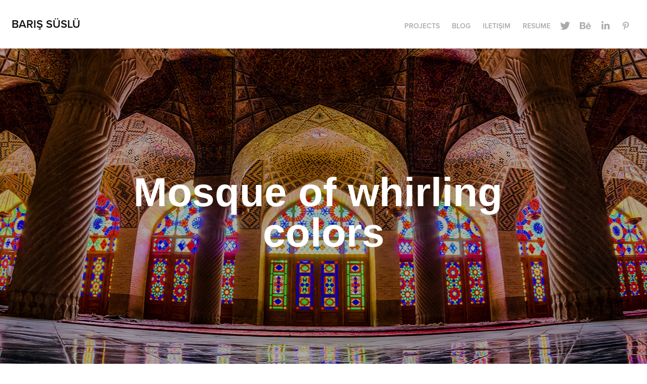

--- FILE ---
content_type: text/html; charset=utf-8
request_url: https://barissuslu.com/nasir-el-mulk-camii
body_size: 9327
content:
<!DOCTYPE HTML>
<html lang="en-US">
<head>
  <meta charset="UTF-8" />
  <meta name="viewport" content="width=device-width, initial-scale=1" />
      <meta name="keywords"  content="grafik tasarım,dijital medya,adwords,seo,webtasarım,sabbath,visuals,multidisciplinary,creative,digital,studio,design,web,webdesign,branding,brand,development,editorial,packaging,photography,art,direction,social,media,responsive,ui,ux,site,architecture,industrial,render,cgi,illustration,typography,installations,logo,business,cards,folders,envelopes,foils,print,finishes,portfolio,stationary,festival,music,video,campaign,advertisement,tasarımı,dijital,pazarlama,dijital ajans,baris,suslu,barış süslü,grafik tasarım uzmanı,barış süslü sanat yönetmen,sanat yönetmeni,yönetmen,videographer" />
      <meta name="description"  content="grafik tasarım, web tasarımı, dijital medya, adwords, seo, dijital pazarlama, dijital ajans, ui, ux, baris suslu, barış süslü, grafik tasarım uzmanı barış süslü, ui&amp;ux, interaction design, interaktif tasarım, dijital tasarım," />
      <meta name="twitter:card"  content="summary_large_image" />
      <meta name="twitter:site"  content="@AdobePortfolio" />
      <meta  property="og:title" content="Barış Süslü - Nasır El Mülk Camii" />
      <meta  property="og:description" content="grafik tasarım, web tasarımı, dijital medya, adwords, seo, dijital pazarlama, dijital ajans, ui, ux, baris suslu, barış süslü, grafik tasarım uzmanı barış süslü, ui&amp;ux, interaction design, interaktif tasarım, dijital tasarım," />
      <meta  property="og:image" content="https://cdn.myportfolio.com/4893e6f61cb977edb844e25f36716879/9e2fbaee-65a5-4835-bca4-16a381220e48_car_16x9.jpg?h=4aa7836cbf5360f2f09a765464483e02" />
      <meta name="p:domain_verify" content="bccc80efc11f591e59f68873de6552e9">
      <meta name="p:domain_verify" content="bccc80efc11f591e59f68873de6552e9">
        <link rel="icon" href="https://cdn.myportfolio.com/4893e6f61cb977edb844e25f36716879/a95a8549-cbde-439b-b899-66fbb0d7e804_carw_1x1x32.png?h=40f1e68842f1341fe78be6d92a400288" />
        <link rel="apple-touch-icon" href="https://cdn.myportfolio.com/4893e6f61cb977edb844e25f36716879/76fd9157-d21a-4c63-b637-d34c97a029b1_carw_1x1x180.png?h=68b37efd10e76f7366e0d4ddb220fafe" />
      <link rel="stylesheet" href="/dist/css/main.css" type="text/css" />
      <link rel="stylesheet" href="https://cdn.myportfolio.com/4893e6f61cb977edb844e25f36716879/323e115a5cffb1e21ceba95a0a1f4cfe1680557197.css?h=1204a1141e5820c75a4030d427136456" type="text/css" />
    <link rel="canonical" href="https://barissuslu.com/nasir-el-mulk-camii" />
      <title>Barış Süslü - Nasır El Mülk Camii</title>
    <script type="text/javascript" src="//use.typekit.net/ik/[base64].js?cb=35f77bfb8b50944859ea3d3804e7194e7a3173fb" async onload="
    try {
      window.Typekit.load();
    } catch (e) {
      console.warn('Typekit not loaded.');
    }
    "></script>
</head>
  <body class="transition-enabled">  <div class='page-background-video page-background-video-with-panel'>
  </div>
  <div class="js-responsive-nav">
    <div class="responsive-nav has-social">
      <div class="close-responsive-click-area js-close-responsive-nav">
        <div class="close-responsive-button"></div>
      </div>
          <div class="nav-container">
            <nav data-hover-hint="nav">
                <div class="gallery-title"><a href="/projects" >Projects</a></div>
                <div class="gallery-title"><a href="/blog-1" >Blog</a></div>
      <div class="page-title">
        <a href="/contact" >iletişim</a>
      </div>
      <div class="link-title">
        <a href="https://www.behance.net/barissuslu/resume" target="_blank">Resume</a>
      </div>
                <div class="social pf-nav-social" data-hover-hint="navSocialIcons">
                  <ul>
                          <li>
                            <a href="https://twitter.com/the_taskkiller" target="_blank">
                              <svg xmlns="http://www.w3.org/2000/svg" xmlns:xlink="http://www.w3.org/1999/xlink" version="1.1" viewBox="0 0 30 24" xml:space="preserve" class="icon"><path d="M24.71 5.89C24 6.2 23.2 6.4 22.4 6.53c0.82-0.5 1.45-1.29 1.75-2.23c-0.77 0.46-1.62 0.8-2.53 1 C20.92 4.5 19.9 4 18.7 4c-2.2 0-3.99 1.81-3.99 4.04c0 0.3 0 0.6 0.1 0.92C11.54 8.8 8.6 7.2 6.6 4.7 C6.3 5.3 6.1 6 6.1 6.77c0 1.4 0.7 2.6 1.8 3.36c-0.65-0.02-1.27-0.2-1.81-0.51c0 0 0 0 0 0.1 c0 2 1.4 3.6 3.2 3.96c-0.34 0.09-0.69 0.14-1.05 0.14c-0.26 0-0.51-0.03-0.75-0.07c0.51 1.6 2 2.8 3.7 2.8 c-1.36 1.08-3.08 1.73-4.95 1.73c-0.32 0-0.64-0.02-0.95-0.06C7.05 19.3 9.1 20 11.4 20c7.33 0 11.34-6.15 11.34-11.49 c0-0.18 0-0.35-0.01-0.52C23.5 7.4 24.2 6.7 24.7 5.89z"/></svg>
                            </a>
                          </li>
                          <li>
                            <a href="https://www.behance.net/barissuslu" target="_blank">
                              <svg id="Layer_1" data-name="Layer 1" xmlns="http://www.w3.org/2000/svg" viewBox="0 0 30 24" class="icon"><path id="path-1" d="M18.83,14.38a2.78,2.78,0,0,0,.65,1.9,2.31,2.31,0,0,0,1.7.59,2.31,2.31,0,0,0,1.38-.41,1.79,1.79,0,0,0,.71-0.87h2.31a4.48,4.48,0,0,1-1.71,2.53,5,5,0,0,1-2.78.76,5.53,5.53,0,0,1-2-.37,4.34,4.34,0,0,1-1.55-1,4.77,4.77,0,0,1-1-1.63,6.29,6.29,0,0,1,0-4.13,4.83,4.83,0,0,1,1-1.64A4.64,4.64,0,0,1,19.09,9a4.86,4.86,0,0,1,2-.4A4.5,4.5,0,0,1,23.21,9a4.36,4.36,0,0,1,1.5,1.3,5.39,5.39,0,0,1,.84,1.86,7,7,0,0,1,.18,2.18h-6.9Zm3.67-3.24A1.94,1.94,0,0,0,21,10.6a2.26,2.26,0,0,0-1,.22,2,2,0,0,0-.66.54,1.94,1.94,0,0,0-.35.69,3.47,3.47,0,0,0-.12.65h4.29A2.75,2.75,0,0,0,22.5,11.14ZM18.29,6h5.36V7.35H18.29V6ZM13.89,17.7a4.4,4.4,0,0,1-1.51.7,6.44,6.44,0,0,1-1.73.22H4.24V5.12h6.24a7.7,7.7,0,0,1,1.73.17,3.67,3.67,0,0,1,1.33.56,2.6,2.6,0,0,1,.86,1,3.74,3.74,0,0,1,.3,1.58,3,3,0,0,1-.46,1.7,3.33,3.33,0,0,1-1.35,1.12,3.19,3.19,0,0,1,1.82,1.26,3.79,3.79,0,0,1,.59,2.17,3.79,3.79,0,0,1-.39,1.77A3.24,3.24,0,0,1,13.89,17.7ZM11.72,8.19a1.25,1.25,0,0,0-.45-0.47,1.88,1.88,0,0,0-.64-0.24,5.5,5.5,0,0,0-.76-0.05H7.16v3.16h3a2,2,0,0,0,1.28-.38A1.43,1.43,0,0,0,11.89,9,1.73,1.73,0,0,0,11.72,8.19ZM11.84,13a2.39,2.39,0,0,0-1.52-.45H7.16v3.73h3.11a3.61,3.61,0,0,0,.82-0.09A2,2,0,0,0,11.77,16a1.39,1.39,0,0,0,.47-0.54,1.85,1.85,0,0,0,.17-0.88A1.77,1.77,0,0,0,11.84,13Z"/></svg>
                            </a>
                          </li>
                          <li>
                            <a href="https://tr.linkedin.com/in/barissuslu" target="_blank">
                              <svg version="1.1" id="Layer_1" xmlns="http://www.w3.org/2000/svg" xmlns:xlink="http://www.w3.org/1999/xlink" viewBox="0 0 30 24" style="enable-background:new 0 0 30 24;" xml:space="preserve" class="icon">
                              <path id="path-1_24_" d="M19.6,19v-5.8c0-1.4-0.5-2.4-1.7-2.4c-1,0-1.5,0.7-1.8,1.3C16,12.3,16,12.6,16,13v6h-3.4
                                c0,0,0.1-9.8,0-10.8H16v1.5c0,0,0,0,0,0h0v0C16.4,9,17.2,7.9,19,7.9c2.3,0,4,1.5,4,4.9V19H19.6z M8.9,6.7L8.9,6.7
                                C7.7,6.7,7,5.9,7,4.9C7,3.8,7.8,3,8.9,3s1.9,0.8,1.9,1.9C10.9,5.9,10.1,6.7,8.9,6.7z M10.6,19H7.2V8.2h3.4V19z"/>
                              </svg>
                            </a>
                          </li>
                          <li>
                            <a href="http://pinterest.com/barissuslu" target="_blank">
                              <svg xmlns="http://www.w3.org/2000/svg" xmlns:xlink="http://www.w3.org/1999/xlink" version="1.1" id="Layer_1" viewBox="0 0 30 24" xml:space="preserve" class="icon"><path d="M15.36 4C11.13 4 9 7.1 9 9.74c0 1.6 0.6 3 1.8 3.51c0.2 0.1 0.4 0 0.45-0.23 c0.04-0.16 0.14-0.57 0.18-0.74c0.06-0.23 0.04-0.31-0.13-0.51c-0.36-0.44-0.59-1-0.59-1.8c0-2.32 1.68-4.4 4.38-4.4 c2.39 0 3.7 1.5 3.7 3.52c0 2.65-1.14 4.89-2.82 4.89c-0.93 0-1.63-0.8-1.4-1.77c0.27-1.16 0.79-2.42 0.79-3.26 c0-0.75-0.39-1.38-1.2-1.38c-0.95 0-1.72 1.02-1.72 2.38c0 0.9 0.3 1.4 0.3 1.45s-0.97 4.26-1.14 5 c-0.34 1.49-0.05 3.31-0.03 3.49c0.01 0.1 0.1 0.1 0.2 0.05c0.09-0.12 1.22-1.56 1.61-3.01c0.11-0.41 0.63-2.53 0.63-2.53 c0.31 0.6 1.2 1.1 2.2 1.15c2.86 0 4.8-2.69 4.8-6.3C21 6.5 18.8 4 15.4 4z"/></svg>
                            </a>
                          </li>
                  </ul>
                </div>
            </nav>
          </div>
    </div>
  </div>
  <div class="site-wrap cfix">
    <div class="site-container">
      <div class="site-content e2e-site-content">
        <header class="site-header">
          <div class="logo-container">
              <div class="logo-wrap" data-hover-hint="logo">
                    <div class="logo e2e-site-logo-text logo-text  ">
    <a href="/projects" class="preserve-whitespace">Barış Süslü</a>

</div>
              </div>
  <div class="hamburger-click-area js-hamburger">
    <div class="hamburger">
      <i></i>
      <i></i>
      <i></i>
    </div>
  </div>
          </div>
              <div class="nav-container">
                <nav data-hover-hint="nav">
                <div class="gallery-title"><a href="/projects" >Projects</a></div>
                <div class="gallery-title"><a href="/blog-1" >Blog</a></div>
      <div class="page-title">
        <a href="/contact" >iletişim</a>
      </div>
      <div class="link-title">
        <a href="https://www.behance.net/barissuslu/resume" target="_blank">Resume</a>
      </div>
                    <div class="social pf-nav-social" data-hover-hint="navSocialIcons">
                      <ul>
                              <li>
                                <a href="https://twitter.com/the_taskkiller" target="_blank">
                                  <svg xmlns="http://www.w3.org/2000/svg" xmlns:xlink="http://www.w3.org/1999/xlink" version="1.1" viewBox="0 0 30 24" xml:space="preserve" class="icon"><path d="M24.71 5.89C24 6.2 23.2 6.4 22.4 6.53c0.82-0.5 1.45-1.29 1.75-2.23c-0.77 0.46-1.62 0.8-2.53 1 C20.92 4.5 19.9 4 18.7 4c-2.2 0-3.99 1.81-3.99 4.04c0 0.3 0 0.6 0.1 0.92C11.54 8.8 8.6 7.2 6.6 4.7 C6.3 5.3 6.1 6 6.1 6.77c0 1.4 0.7 2.6 1.8 3.36c-0.65-0.02-1.27-0.2-1.81-0.51c0 0 0 0 0 0.1 c0 2 1.4 3.6 3.2 3.96c-0.34 0.09-0.69 0.14-1.05 0.14c-0.26 0-0.51-0.03-0.75-0.07c0.51 1.6 2 2.8 3.7 2.8 c-1.36 1.08-3.08 1.73-4.95 1.73c-0.32 0-0.64-0.02-0.95-0.06C7.05 19.3 9.1 20 11.4 20c7.33 0 11.34-6.15 11.34-11.49 c0-0.18 0-0.35-0.01-0.52C23.5 7.4 24.2 6.7 24.7 5.89z"/></svg>
                                </a>
                              </li>
                              <li>
                                <a href="https://www.behance.net/barissuslu" target="_blank">
                                  <svg id="Layer_1" data-name="Layer 1" xmlns="http://www.w3.org/2000/svg" viewBox="0 0 30 24" class="icon"><path id="path-1" d="M18.83,14.38a2.78,2.78,0,0,0,.65,1.9,2.31,2.31,0,0,0,1.7.59,2.31,2.31,0,0,0,1.38-.41,1.79,1.79,0,0,0,.71-0.87h2.31a4.48,4.48,0,0,1-1.71,2.53,5,5,0,0,1-2.78.76,5.53,5.53,0,0,1-2-.37,4.34,4.34,0,0,1-1.55-1,4.77,4.77,0,0,1-1-1.63,6.29,6.29,0,0,1,0-4.13,4.83,4.83,0,0,1,1-1.64A4.64,4.64,0,0,1,19.09,9a4.86,4.86,0,0,1,2-.4A4.5,4.5,0,0,1,23.21,9a4.36,4.36,0,0,1,1.5,1.3,5.39,5.39,0,0,1,.84,1.86,7,7,0,0,1,.18,2.18h-6.9Zm3.67-3.24A1.94,1.94,0,0,0,21,10.6a2.26,2.26,0,0,0-1,.22,2,2,0,0,0-.66.54,1.94,1.94,0,0,0-.35.69,3.47,3.47,0,0,0-.12.65h4.29A2.75,2.75,0,0,0,22.5,11.14ZM18.29,6h5.36V7.35H18.29V6ZM13.89,17.7a4.4,4.4,0,0,1-1.51.7,6.44,6.44,0,0,1-1.73.22H4.24V5.12h6.24a7.7,7.7,0,0,1,1.73.17,3.67,3.67,0,0,1,1.33.56,2.6,2.6,0,0,1,.86,1,3.74,3.74,0,0,1,.3,1.58,3,3,0,0,1-.46,1.7,3.33,3.33,0,0,1-1.35,1.12,3.19,3.19,0,0,1,1.82,1.26,3.79,3.79,0,0,1,.59,2.17,3.79,3.79,0,0,1-.39,1.77A3.24,3.24,0,0,1,13.89,17.7ZM11.72,8.19a1.25,1.25,0,0,0-.45-0.47,1.88,1.88,0,0,0-.64-0.24,5.5,5.5,0,0,0-.76-0.05H7.16v3.16h3a2,2,0,0,0,1.28-.38A1.43,1.43,0,0,0,11.89,9,1.73,1.73,0,0,0,11.72,8.19ZM11.84,13a2.39,2.39,0,0,0-1.52-.45H7.16v3.73h3.11a3.61,3.61,0,0,0,.82-0.09A2,2,0,0,0,11.77,16a1.39,1.39,0,0,0,.47-0.54,1.85,1.85,0,0,0,.17-0.88A1.77,1.77,0,0,0,11.84,13Z"/></svg>
                                </a>
                              </li>
                              <li>
                                <a href="https://tr.linkedin.com/in/barissuslu" target="_blank">
                                  <svg version="1.1" id="Layer_1" xmlns="http://www.w3.org/2000/svg" xmlns:xlink="http://www.w3.org/1999/xlink" viewBox="0 0 30 24" style="enable-background:new 0 0 30 24;" xml:space="preserve" class="icon">
                                  <path id="path-1_24_" d="M19.6,19v-5.8c0-1.4-0.5-2.4-1.7-2.4c-1,0-1.5,0.7-1.8,1.3C16,12.3,16,12.6,16,13v6h-3.4
                                    c0,0,0.1-9.8,0-10.8H16v1.5c0,0,0,0,0,0h0v0C16.4,9,17.2,7.9,19,7.9c2.3,0,4,1.5,4,4.9V19H19.6z M8.9,6.7L8.9,6.7
                                    C7.7,6.7,7,5.9,7,4.9C7,3.8,7.8,3,8.9,3s1.9,0.8,1.9,1.9C10.9,5.9,10.1,6.7,8.9,6.7z M10.6,19H7.2V8.2h3.4V19z"/>
                                  </svg>
                                </a>
                              </li>
                              <li>
                                <a href="http://pinterest.com/barissuslu" target="_blank">
                                  <svg xmlns="http://www.w3.org/2000/svg" xmlns:xlink="http://www.w3.org/1999/xlink" version="1.1" id="Layer_1" viewBox="0 0 30 24" xml:space="preserve" class="icon"><path d="M15.36 4C11.13 4 9 7.1 9 9.74c0 1.6 0.6 3 1.8 3.51c0.2 0.1 0.4 0 0.45-0.23 c0.04-0.16 0.14-0.57 0.18-0.74c0.06-0.23 0.04-0.31-0.13-0.51c-0.36-0.44-0.59-1-0.59-1.8c0-2.32 1.68-4.4 4.38-4.4 c2.39 0 3.7 1.5 3.7 3.52c0 2.65-1.14 4.89-2.82 4.89c-0.93 0-1.63-0.8-1.4-1.77c0.27-1.16 0.79-2.42 0.79-3.26 c0-0.75-0.39-1.38-1.2-1.38c-0.95 0-1.72 1.02-1.72 2.38c0 0.9 0.3 1.4 0.3 1.45s-0.97 4.26-1.14 5 c-0.34 1.49-0.05 3.31-0.03 3.49c0.01 0.1 0.1 0.1 0.2 0.05c0.09-0.12 1.22-1.56 1.61-3.01c0.11-0.41 0.63-2.53 0.63-2.53 c0.31 0.6 1.2 1.1 2.2 1.15c2.86 0 4.8-2.69 4.8-6.3C21 6.5 18.8 4 15.4 4z"/></svg>
                                </a>
                              </li>
                      </ul>
                    </div>
                </nav>
              </div>
        </header>
        <main>
              <div class="masthead" data-context="page.masthead" data-hover-hint="mastheadOptions">
                <div class="masthead-contents">
                  <div class="masthead-text js-masthead-text">
                    <div data-context="page.masthead" data-hover-hint="mastheadTitle"><h1 decorator="inlineTextEditable" contenteditable="false" class="js-inline-text-editable preserve-whitespace main-text rich-text module-text" data-text-keypath="customizations.masthead.title.text" value="Mosque of whirling colors">Mosque of whirling colors</h1></div>
                    <div data-context="page.masthead" data-hover-hint="mastheadText"><p decorator="inlineTextEditable" contenteditable="false" class="js-inline-text-editable preserve-whitespace main-text rich-text module-text" data-text-keypath="page.masthead.text.text" value=""></p></div>
                    <div class="masthead-buttons">
                      
                    </div>
                  </div>
                </div>
              </div>
  <div class="page-container js-site-wrap" data-context="page.page.container" data-hover-hint="pageContainer">
    <section class="page standard-modules">
        <header class="page-header content" data-context="pages" data-identity="id:p5ed768b5538e377901cc44f3cbdd42a4d847c6c9d1484662c5c3e" data-hover-hint="pageHeader" data-hover-hint-id="p5ed768b5538e377901cc44f3cbdd42a4d847c6c9d1484662c5c3e">
            <h1 class="title preserve-whitespace e2e-site-logo-text">Nasır El Mülk Camii</h1>
            <p class="description"></p>
        </header>
      <div class="page-content js-page-content" data-context="pages" data-identity="id:p5ed768b5538e377901cc44f3cbdd42a4d847c6c9d1484662c5c3e">
        <div id="project-canvas" class="js-project-modules modules content">
          <div id="project-modules">
              
              
              
              
              
              <div class="project-module module text project-module-text align- js-project-module e2e-site-project-module-text" style="padding-top: 20px;
padding-bottom: 40px;
  width: 100%;
  max-width: 900px;
  float: center;
  clear: both;
">
  <div class="rich-text js-text-editable module-text"><div>Dünyanın dört bir yanında sayısız camii vardır. Her birinin kendine özgü tasarıma sahiptir. Bununla birlikte, bir caminin diğer camilerden ayırt edilebilmesi için benzersiz ve olağanüstü özelliklere sahip olması gerekir. Böylesi camilerden biri, İran’da bulunan Nasır el-Mülk Camiisi’dir. Dışarıdan alışılagelmiş bir camiye benzer fakat içinde daha fazla şey var.</div></div>
</div>

              
              
              
              
              
              <div class="project-module module image project-module-image js-js-project-module"  style="padding-top: px;
padding-bottom: px;
">

  

  
     <div class="js-lightbox" data-src="https://cdn.myportfolio.com/4893e6f61cb977edb844e25f36716879/d06277a0-340c-42c0-8f29-0c0d17469c24.jpg?h=0ae42d1560cd63b01a735f301b0177f3">
           <img
             class="js-lazy e2e-site-project-module-image"
             src="[data-uri]"
             data-src="https://cdn.myportfolio.com/4893e6f61cb977edb844e25f36716879/d06277a0-340c-42c0-8f29-0c0d17469c24_rw_1200.jpg?h=49f67433610c3e07c0c6b5ccfdabc9a3"
             data-srcset="https://cdn.myportfolio.com/4893e6f61cb977edb844e25f36716879/d06277a0-340c-42c0-8f29-0c0d17469c24_rw_600.jpg?h=03d85aefaa8ff5df1a1fc99e0258f787 600w,https://cdn.myportfolio.com/4893e6f61cb977edb844e25f36716879/d06277a0-340c-42c0-8f29-0c0d17469c24_rw_1200.jpg?h=49f67433610c3e07c0c6b5ccfdabc9a3 900w,"
             data-sizes="(max-width: 900px) 100vw, 900px"
             width="900"
             height="0"
             style="padding-bottom: 56.17%; background: rgba(0, 0, 0, 0.03)"
             
           >
     </div>
  

</div>

              
              
              
              
              
              
              
              
              
              
              
              
              
              <div class="project-module module text project-module-text align- js-project-module e2e-site-project-module-text" style="padding-top: 20px;
padding-bottom: 40px;
  width: 100%;
  max-width: 900px;
  float: center;
  clear: both;
">
  <div class="rich-text js-text-editable module-text"><div>Caminin pek çok farklı ismi vardır. Çoğunlukla “Pembe Cami” olarak bilinir, aynı zamanda “Renkli Camii”, “Gökkuşağı Camii” veya “Kaleidoscope (sürekli değişen manzaralı) Camii” denir. Bu, ışığın ve ibadetin iç içe girdiği bir alandır. Gün doğuşu ile cami hayat bulur ve renkler, dönen dervişler gibi gün boyu dans ederek dolaşır; zemin, duvarlar, kemerler ve yükselen kuleler üzerinde yansır. Ziyaratçilerde, sanki renkli bir topa ilk gün ışığı çarpıyormuş ve renkli top binlerce kelebeği her tarafta havaya uçuruyormuş etkisi yapar.<br></div></div>
</div>

              
              
              
              
              
              <div class="project-module module image project-module-image js-js-project-module"  style="padding-top: 0px;
padding-bottom: 30px;
  width: 100%;
  max-width: 900px;
  float: center;
  clear: both;
">

  

  
     <div class="js-lightbox" data-src="https://cdn.myportfolio.com/4893e6f61cb977edb844e25f36716879/ed80b5d3-04e6-434c-ae61-713103bcf8a4.jpg?h=b582cfc158ff296b73c951e028c2d043">
           <img
             class="js-lazy e2e-site-project-module-image"
             src="[data-uri]"
             data-src="https://cdn.myportfolio.com/4893e6f61cb977edb844e25f36716879/ed80b5d3-04e6-434c-ae61-713103bcf8a4_rw_1200.jpg?h=de829105802dbb8d746cc53dbbf82145"
             data-srcset="https://cdn.myportfolio.com/4893e6f61cb977edb844e25f36716879/ed80b5d3-04e6-434c-ae61-713103bcf8a4_rw_600.jpg?h=b4cc328029f5b38937aa90eece4f8094 600w,https://cdn.myportfolio.com/4893e6f61cb977edb844e25f36716879/ed80b5d3-04e6-434c-ae61-713103bcf8a4_rw_1200.jpg?h=de829105802dbb8d746cc53dbbf82145 1024w,"
             data-sizes="(max-width: 1024px) 100vw, 1024px"
             width="1024"
             height="0"
             style="padding-bottom: 66.5%; background: rgba(0, 0, 0, 0.03)"
             
           >
     </div>
  

</div>

              
              
              
              
              
              
              
              
              
              
              
              
              
              <div class="project-module module text project-module-text align- js-project-module e2e-site-project-module-text" style="padding-top: 20px;
padding-bottom: 40px;
  width: 100%;
  max-width: 900px;
  float: center;
  clear: both;
">
  <div class="rich-text js-text-editable module-text"><div>Caminin Farsça orijinal adı Masjed-e Nasir ol Molk’dur. Vikipedi ondan sıradan bir İran camisi olarak bahsetmektedir; halbuki, iç mekan etkileyici bir mimari ve tasarımı gizlemektedir. Kaçar Hanedanı beylerinden biri olan Mirza Hasan’ın (ali Nasır El-Mülk) emriyle yaptırılan camiinin inşaası 12 yıl sürer ve 1888 yılında tamamlanır. İç mekan, çarpıcı renklerle muhteşem bir tasarım şaheseri ortaya koyar.<br></div></div>
</div>

              
              
              
              
              
              <div class="project-module module image project-module-image js-js-project-module"  style="padding-top: 0px;
padding-bottom: 30px;
  width: 100%;
  max-width: 900px;
  float: center;
  clear: both;
">

  

  
     <div class="js-lightbox" data-src="https://cdn.myportfolio.com/4893e6f61cb977edb844e25f36716879/67e3a303-842c-44d0-992d-1722236a8579.jpg?h=4c7b8391c736a390f9973c12f51ef67a">
           <img
             class="js-lazy e2e-site-project-module-image"
             src="[data-uri]"
             data-src="https://cdn.myportfolio.com/4893e6f61cb977edb844e25f36716879/67e3a303-842c-44d0-992d-1722236a8579_rw_1200.jpg?h=1f55c0168c4dd1780dab19f89d527819"
             data-srcset="https://cdn.myportfolio.com/4893e6f61cb977edb844e25f36716879/67e3a303-842c-44d0-992d-1722236a8579_rw_600.jpg?h=c993182c2a891f08e83d36be68f18042 600w,https://cdn.myportfolio.com/4893e6f61cb977edb844e25f36716879/67e3a303-842c-44d0-992d-1722236a8579_rw_1200.jpg?h=1f55c0168c4dd1780dab19f89d527819 1024w,"
             data-sizes="(max-width: 1024px) 100vw, 1024px"
             width="1024"
             height="0"
             style="padding-bottom: 69.67%; background: rgba(0, 0, 0, 0.03)"
             
           >
     </div>
  

</div>

              
              
              
              
              
              
              
              
              
              
              
              
              
              <div class="project-module module text project-module-text align- js-project-module e2e-site-project-module-text" style="padding-top: 20px;
padding-bottom: 40px;
  width: 100%;
  max-width: 900px;
  float: center;
  clear: both;
">
  <div class="rich-text js-text-editable module-text"><div>Tasarımcılar Muhammed Hasan ve Muhammed Rıza Kaşi Pazi Şirazi dış cephede, iç kısımlarda ayakta dururken sürekli değişen bir manzarada nefes kesici bir etki yaratan geniş vitray cam ve panj kāseh-i (beş içbükey) gibi geleneksel unsurları kullandılar. Güneş ışığı vitraya çarpar çarpmaz binanın tamamı gökkuşağı renklerinin akınına uğrar. Popüler kültürde camiye Pembe Cami denir çünkü zemini güzelce pembemsi bir gül rengi ile süslenmiştir.</div><div><br></div></div>
</div>

              
              
              
              
              
              <div class="project-module module image project-module-image js-js-project-module"  style="padding-top: 0px;
padding-bottom: 30px;
  width: 100%;
  max-width: 900px;
  float: center;
  clear: both;
">

  

  
     <div class="js-lightbox" data-src="https://cdn.myportfolio.com/4893e6f61cb977edb844e25f36716879/993e077c-194b-449d-9596-8bb488994874.jpg?h=c6e5c7886389879be56ff9343948a1b6">
           <img
             class="js-lazy e2e-site-project-module-image"
             src="[data-uri]"
             data-src="https://cdn.myportfolio.com/4893e6f61cb977edb844e25f36716879/993e077c-194b-449d-9596-8bb488994874_rw_1200.jpg?h=feff8b0c84e3e1ab0af9a47c8cd7d00f"
             data-srcset="https://cdn.myportfolio.com/4893e6f61cb977edb844e25f36716879/993e077c-194b-449d-9596-8bb488994874_rw_600.jpg?h=999d587cd222d3873efd9aa3da2c3e83 600w,https://cdn.myportfolio.com/4893e6f61cb977edb844e25f36716879/993e077c-194b-449d-9596-8bb488994874_rw_1200.jpg?h=feff8b0c84e3e1ab0af9a47c8cd7d00f 1024w,"
             data-sizes="(max-width: 1024px) 100vw, 1024px"
             width="1024"
             height="0"
             style="padding-bottom: 66.5%; background: rgba(0, 0, 0, 0.03)"
             
           >
     </div>
  

</div>

              
              
              
              
              
              
              
              
              
              
              
              
              
              <div class="project-module module text project-module-text align- js-project-module e2e-site-project-module-text" style="padding-top: 20px;
padding-bottom: 40px;
  width: 100%;
  max-width: 900px;
  float: center;
  clear: both;
">
  <div class="rich-text js-text-editable module-text"><div>Bugün bu muhteşem cami, Nasır al Mulk’un Bağış Vakfı tarafından koruma altında hala kullanılmaktadır. 19. yüzyılın sonlarında inşa edilen, çok yeni de değil, çok eski de değil, hem klasik hem de modern zamanların İslam mirasına yerleşmiş bir törendir. Bu mirasa bakılırsa, İslam’ın altın çağında gelişen İslam sanatından, mimariden, kiremit yapımından, geometriden, kalıplardan ve diğer sanatlardan köklerini almaktadır. Örneğin, FSTC Başkanı Prof. Dr. Salim Al-Hassani tarafından yazılan “ İslamiyette Matematik, Mimarlık ve Sanatın Bileşiminde Yeni Keşifler” makalesi, camilerdeki desenlerle ve çok yönlü bir geometri ile sanat ve bilimin iç içe geçtiği çok enteresan bir bağlantıyı göstermektedir.<br>Batı Asya’da renkli cam üretimi, kimyanın babası takma ismiyle bilinen Âlim Jabir İbn Hayyan’ın, Kitab el-Durra el Maknuna (Gizli İnci) adlı kitabını yazdığı dönem olan 8. Yüzyılda ortaya çıktı. Renkli cam üretmek için 46 tarif verdi ve yapay değerli taşlarda cam kesme tekniğini tanımladı.</div></div>
</div>

              
              
              
              
              
              <div class="project-module module image project-module-image js-js-project-module"  style="padding-top: 0px;
padding-bottom: 30px;
  width: 100%;
  max-width: 900px;
  float: center;
  clear: both;
">

  

  
     <div class="js-lightbox" data-src="https://cdn.myportfolio.com/4893e6f61cb977edb844e25f36716879/10e382c4-e8cf-43c9-8cdf-303d0a98638d.jpg?h=281e105f87e3dfaa38cecde48e273c14">
           <img
             class="js-lazy e2e-site-project-module-image"
             src="[data-uri]"
             data-src="https://cdn.myportfolio.com/4893e6f61cb977edb844e25f36716879/10e382c4-e8cf-43c9-8cdf-303d0a98638d_rw_1200.jpg?h=ed3146ebf30a168ff53763b95ae0bdb9"
             data-srcset="https://cdn.myportfolio.com/4893e6f61cb977edb844e25f36716879/10e382c4-e8cf-43c9-8cdf-303d0a98638d_rw_600.jpg?h=adb249fad5aff3545e55e90201b4890a 600w,https://cdn.myportfolio.com/4893e6f61cb977edb844e25f36716879/10e382c4-e8cf-43c9-8cdf-303d0a98638d_rw_1200.jpg?h=ed3146ebf30a168ff53763b95ae0bdb9 880w,"
             data-sizes="(max-width: 880px) 100vw, 880px"
             width="880"
             height="0"
             style="padding-bottom: 66.17%; background: rgba(0, 0, 0, 0.03)"
             
           >
     </div>
  

</div>

              
              
              
              
              
              
              
              
              
              
              
              
              
              <div class="project-module module text project-module-text align- js-project-module e2e-site-project-module-text" style="padding-top: 20px;
padding-bottom: 40px;
  width: 100%;
  max-width: 900px;
  float: center;
  clear: both;
">
  <div class="rich-text js-text-editable module-text"><div>Bu renklerin sanatı Ortadoğu boyunca ve Anadolu’da görülebilir, örneğin Türkiye’deki İznik çinileri veya Kütahya seramikleri gibi. Bu şaşırtıcı değildir çünkü İran bir zamanlar Osmanlı hakimiyeti altındaydı ve Türkler Orta Asya’dan İran’ın içinden geçerek geldi ve o bölge ve çevresinde Osmanlılar’dan önce Selçuklular, Harzemşahlar, Gazneliler ve daha başka Türk hanedanlıkları kurdular. Bu sanat dalı, aynı zamanda Richard Covington’ın “Venedik’te Doğunun Batıyla Buluşması” makalesinde yazdığı gibi Avrupa’ya da bağlanır.“Cam üretiminde benzer bir alışveriş süreci gerçekleşti. Suriye ve Mısır’daki cam üreticilerinin Avrupa’da ciddi rakipleri olmadığını kabul eden Venedikliler, Müslüman tasarımlarını evde kopyalamak için 13. yüzyılda Levant’tan kırık cam (cam kırıkları) ve bitki soda küllerinin yanı sıra ham cam ithal etmeye başladı. Bu transfer başarılı oldu, öyle ki deve ve çöl bitkileri ile süslenmiş ve bir zamanlar Suriye’den geldiğine inanılan bazı emaye kaplı ve yaldızlı geniş bardakların Venedik yapımı olduğu ortaya çıktı. 15. yüzyılın ortalarına gelindiğinde, Venedikli cam yapımcıları pahalı kaya kristalini başarıyla taklit eden berrak, kusursuz, renksiz bir yaratımla kristal cam üretmek için bir teknik geliştirmişlerdi. Çok geçmeden Osmanlı zanaatkarları İznik porselen yapımına bu tekniği uyarladı. Böylece, Venedikliler tarafından İslam ustalarından alınan stiller ve malzemelerle başlayan süreç, Venedik uzmanlığına dayanan Osmanlı seramikleri ile tam bir dönüm noktasına geldi.”</div></div>
</div>

              
              
              
              
              
              <div class="project-module module image project-module-image js-js-project-module"  style="padding-top: px;
padding-bottom: px;
">

  

  
     <div class="js-lightbox" data-src="https://cdn.myportfolio.com/4893e6f61cb977edb844e25f36716879/0bc361b3-16e6-43a4-bdf5-baf0df2d41c1.jpg?h=63c23d464cf6214e3bb3f51cb6e4a6fb">
           <img
             class="js-lazy e2e-site-project-module-image"
             src="[data-uri]"
             data-src="https://cdn.myportfolio.com/4893e6f61cb977edb844e25f36716879/0bc361b3-16e6-43a4-bdf5-baf0df2d41c1_rw_1200.jpg?h=3440ad3c640bc95575009665cf73d97f"
             data-srcset="https://cdn.myportfolio.com/4893e6f61cb977edb844e25f36716879/0bc361b3-16e6-43a4-bdf5-baf0df2d41c1_rw_600.jpg?h=757b85150d790de16e5472506e3e3001 600w,https://cdn.myportfolio.com/4893e6f61cb977edb844e25f36716879/0bc361b3-16e6-43a4-bdf5-baf0df2d41c1_rw_1200.jpg?h=3440ad3c640bc95575009665cf73d97f 900w,"
             data-sizes="(max-width: 900px) 100vw, 900px"
             width="900"
             height="0"
             style="padding-bottom: 56.17%; background: rgba(0, 0, 0, 0.03)"
             
           >
     </div>
  

</div>

              
              
              
              
              
              
              
              
              
              
              
              
              
              <div class="project-module module text project-module-text align- js-project-module e2e-site-project-module-text" style="padding-top: 20px;
padding-bottom: 40px;
  width: 100%;
  max-width: 900px;
  float: center;
  clear: both;
">
  <div class="rich-text js-text-editable module-text"><div>Bu ortak tarih sayesinde seramiklerde, fayanslarda ve camlarda ustaca renklendirme ve özellikle camilerin üzerinde ve içinde kullanılan bu unsurlarla güzel şaheserler ortaya çıktı.</div><div>Japon fotoğrafçı Koach, en iyi şekilde sabah ışığında değerlendirilen caminin güzelliğinden nasıl etkilendiğini şöyle açıklar: “Sabah erken saatlerde ışığı sadece vitrayla görebilirsiniz. Bu vitraylar sabah güneşini yakalamak için inşa edildi, öğlen saatlerinde ziyaret ederseniz ışığı yakalamak için çok geç kalırsınız. Renkli vitraylar üzerinden yansıyan ve sonra sıkı dokunmuş İran halısı üzerine düşen sabah güneşinin görüntüsü, başka bir dünyadan gelmişçesine büyüleyici görünüyor.”</div><div>Buraya kadar okuduğunuz için teşekürler.</div></div>
</div>

              
              
              
              
              
              <div class="project-module module image project-module-image js-js-project-module"  style="padding-top: 0px;
padding-bottom: 30px;
  width: 100%;
  max-width: 900px;
  float: center;
  clear: both;
">

  

  
     <div class="js-lightbox" data-src="https://cdn.myportfolio.com/4893e6f61cb977edb844e25f36716879/3826c754-1023-4851-b6d9-011345494d8a.jpg?h=ece52b23262f0ebd2a33e35884adfe56">
           <img
             class="js-lazy e2e-site-project-module-image"
             src="[data-uri]"
             data-src="https://cdn.myportfolio.com/4893e6f61cb977edb844e25f36716879/3826c754-1023-4851-b6d9-011345494d8a_rw_1200.jpg?h=d1db5ffb32d224915d01d096a1c8f2bf"
             data-srcset="https://cdn.myportfolio.com/4893e6f61cb977edb844e25f36716879/3826c754-1023-4851-b6d9-011345494d8a_rw_600.jpg?h=345c9ed4d814691a18ea15e8a9ff153d 600w,https://cdn.myportfolio.com/4893e6f61cb977edb844e25f36716879/3826c754-1023-4851-b6d9-011345494d8a_rw_1200.jpg?h=d1db5ffb32d224915d01d096a1c8f2bf 1024w,"
             data-sizes="(max-width: 1024px) 100vw, 1024px"
             width="1024"
             height="0"
             style="padding-bottom: 66.5%; background: rgba(0, 0, 0, 0.03)"
             
           >
     </div>
  

</div>

              
              
              
              
              
              
              
              
          </div>
        </div>
      </div>
    </section>
        <section class="back-to-top" data-hover-hint="backToTop">
          <a href="#"><span class="arrow">&uarr;</span><span class="preserve-whitespace">Back to Top</span></a>
        </section>
        <a class="back-to-top-fixed js-back-to-top back-to-top-fixed-with-panel" data-hover-hint="backToTop" data-hover-hint-placement="top-start" href="#">
          <svg version="1.1" id="Layer_1" xmlns="http://www.w3.org/2000/svg" xmlns:xlink="http://www.w3.org/1999/xlink" x="0px" y="0px"
           viewBox="0 0 26 26" style="enable-background:new 0 0 26 26;" xml:space="preserve" class="icon icon-back-to-top">
          <g>
            <path d="M13.8,1.3L21.6,9c0.1,0.1,0.1,0.3,0.2,0.4c0.1,0.1,0.1,0.3,0.1,0.4s0,0.3-0.1,0.4c-0.1,0.1-0.1,0.3-0.3,0.4
              c-0.1,0.1-0.2,0.2-0.4,0.3c-0.2,0.1-0.3,0.1-0.4,0.1c-0.1,0-0.3,0-0.4-0.1c-0.2-0.1-0.3-0.2-0.4-0.3L14.2,5l0,19.1
              c0,0.2-0.1,0.3-0.1,0.5c0,0.1-0.1,0.3-0.3,0.4c-0.1,0.1-0.2,0.2-0.4,0.3c-0.1,0.1-0.3,0.1-0.5,0.1c-0.1,0-0.3,0-0.4-0.1
              c-0.1-0.1-0.3-0.1-0.4-0.3c-0.1-0.1-0.2-0.2-0.3-0.4c-0.1-0.1-0.1-0.3-0.1-0.5l0-19.1l-5.7,5.7C6,10.8,5.8,10.9,5.7,11
              c-0.1,0.1-0.3,0.1-0.4,0.1c-0.2,0-0.3,0-0.4-0.1c-0.1-0.1-0.3-0.2-0.4-0.3c-0.1-0.1-0.1-0.2-0.2-0.4C4.1,10.2,4,10.1,4.1,9.9
              c0-0.1,0-0.3,0.1-0.4c0-0.1,0.1-0.3,0.3-0.4l7.7-7.8c0.1,0,0.2-0.1,0.2-0.1c0,0,0.1-0.1,0.2-0.1c0.1,0,0.2,0,0.2-0.1
              c0.1,0,0.1,0,0.2,0c0,0,0.1,0,0.2,0c0.1,0,0.2,0,0.2,0.1c0.1,0,0.1,0.1,0.2,0.1C13.7,1.2,13.8,1.2,13.8,1.3z"/>
          </g>
          </svg>
        </a>
  </div>
              <footer class="site-footer" data-hover-hint="footer">
                  <div class="social pf-footer-social" data-context="theme.footer" data-hover-hint="footerSocialIcons">
                    <ul>
                            <li>
                              <a href="https://twitter.com/the_taskkiller" target="_blank">
                                <svg xmlns="http://www.w3.org/2000/svg" xmlns:xlink="http://www.w3.org/1999/xlink" version="1.1" viewBox="0 0 30 24" xml:space="preserve" class="icon"><path d="M24.71 5.89C24 6.2 23.2 6.4 22.4 6.53c0.82-0.5 1.45-1.29 1.75-2.23c-0.77 0.46-1.62 0.8-2.53 1 C20.92 4.5 19.9 4 18.7 4c-2.2 0-3.99 1.81-3.99 4.04c0 0.3 0 0.6 0.1 0.92C11.54 8.8 8.6 7.2 6.6 4.7 C6.3 5.3 6.1 6 6.1 6.77c0 1.4 0.7 2.6 1.8 3.36c-0.65-0.02-1.27-0.2-1.81-0.51c0 0 0 0 0 0.1 c0 2 1.4 3.6 3.2 3.96c-0.34 0.09-0.69 0.14-1.05 0.14c-0.26 0-0.51-0.03-0.75-0.07c0.51 1.6 2 2.8 3.7 2.8 c-1.36 1.08-3.08 1.73-4.95 1.73c-0.32 0-0.64-0.02-0.95-0.06C7.05 19.3 9.1 20 11.4 20c7.33 0 11.34-6.15 11.34-11.49 c0-0.18 0-0.35-0.01-0.52C23.5 7.4 24.2 6.7 24.7 5.89z"/></svg>
                              </a>
                            </li>
                            <li>
                              <a href="https://www.behance.net/barissuslu" target="_blank">
                                <svg id="Layer_1" data-name="Layer 1" xmlns="http://www.w3.org/2000/svg" viewBox="0 0 30 24" class="icon"><path id="path-1" d="M18.83,14.38a2.78,2.78,0,0,0,.65,1.9,2.31,2.31,0,0,0,1.7.59,2.31,2.31,0,0,0,1.38-.41,1.79,1.79,0,0,0,.71-0.87h2.31a4.48,4.48,0,0,1-1.71,2.53,5,5,0,0,1-2.78.76,5.53,5.53,0,0,1-2-.37,4.34,4.34,0,0,1-1.55-1,4.77,4.77,0,0,1-1-1.63,6.29,6.29,0,0,1,0-4.13,4.83,4.83,0,0,1,1-1.64A4.64,4.64,0,0,1,19.09,9a4.86,4.86,0,0,1,2-.4A4.5,4.5,0,0,1,23.21,9a4.36,4.36,0,0,1,1.5,1.3,5.39,5.39,0,0,1,.84,1.86,7,7,0,0,1,.18,2.18h-6.9Zm3.67-3.24A1.94,1.94,0,0,0,21,10.6a2.26,2.26,0,0,0-1,.22,2,2,0,0,0-.66.54,1.94,1.94,0,0,0-.35.69,3.47,3.47,0,0,0-.12.65h4.29A2.75,2.75,0,0,0,22.5,11.14ZM18.29,6h5.36V7.35H18.29V6ZM13.89,17.7a4.4,4.4,0,0,1-1.51.7,6.44,6.44,0,0,1-1.73.22H4.24V5.12h6.24a7.7,7.7,0,0,1,1.73.17,3.67,3.67,0,0,1,1.33.56,2.6,2.6,0,0,1,.86,1,3.74,3.74,0,0,1,.3,1.58,3,3,0,0,1-.46,1.7,3.33,3.33,0,0,1-1.35,1.12,3.19,3.19,0,0,1,1.82,1.26,3.79,3.79,0,0,1,.59,2.17,3.79,3.79,0,0,1-.39,1.77A3.24,3.24,0,0,1,13.89,17.7ZM11.72,8.19a1.25,1.25,0,0,0-.45-0.47,1.88,1.88,0,0,0-.64-0.24,5.5,5.5,0,0,0-.76-0.05H7.16v3.16h3a2,2,0,0,0,1.28-.38A1.43,1.43,0,0,0,11.89,9,1.73,1.73,0,0,0,11.72,8.19ZM11.84,13a2.39,2.39,0,0,0-1.52-.45H7.16v3.73h3.11a3.61,3.61,0,0,0,.82-0.09A2,2,0,0,0,11.77,16a1.39,1.39,0,0,0,.47-0.54,1.85,1.85,0,0,0,.17-0.88A1.77,1.77,0,0,0,11.84,13Z"/></svg>
                              </a>
                            </li>
                            <li>
                              <a href="https://tr.linkedin.com/in/barissuslu" target="_blank">
                                <svg version="1.1" id="Layer_1" xmlns="http://www.w3.org/2000/svg" xmlns:xlink="http://www.w3.org/1999/xlink" viewBox="0 0 30 24" style="enable-background:new 0 0 30 24;" xml:space="preserve" class="icon">
                                <path id="path-1_24_" d="M19.6,19v-5.8c0-1.4-0.5-2.4-1.7-2.4c-1,0-1.5,0.7-1.8,1.3C16,12.3,16,12.6,16,13v6h-3.4
                                  c0,0,0.1-9.8,0-10.8H16v1.5c0,0,0,0,0,0h0v0C16.4,9,17.2,7.9,19,7.9c2.3,0,4,1.5,4,4.9V19H19.6z M8.9,6.7L8.9,6.7
                                  C7.7,6.7,7,5.9,7,4.9C7,3.8,7.8,3,8.9,3s1.9,0.8,1.9,1.9C10.9,5.9,10.1,6.7,8.9,6.7z M10.6,19H7.2V8.2h3.4V19z"/>
                                </svg>
                              </a>
                            </li>
                            <li>
                              <a href="http://pinterest.com/barissuslu" target="_blank">
                                <svg xmlns="http://www.w3.org/2000/svg" xmlns:xlink="http://www.w3.org/1999/xlink" version="1.1" id="Layer_1" viewBox="0 0 30 24" xml:space="preserve" class="icon"><path d="M15.36 4C11.13 4 9 7.1 9 9.74c0 1.6 0.6 3 1.8 3.51c0.2 0.1 0.4 0 0.45-0.23 c0.04-0.16 0.14-0.57 0.18-0.74c0.06-0.23 0.04-0.31-0.13-0.51c-0.36-0.44-0.59-1-0.59-1.8c0-2.32 1.68-4.4 4.38-4.4 c2.39 0 3.7 1.5 3.7 3.52c0 2.65-1.14 4.89-2.82 4.89c-0.93 0-1.63-0.8-1.4-1.77c0.27-1.16 0.79-2.42 0.79-3.26 c0-0.75-0.39-1.38-1.2-1.38c-0.95 0-1.72 1.02-1.72 2.38c0 0.9 0.3 1.4 0.3 1.45s-0.97 4.26-1.14 5 c-0.34 1.49-0.05 3.31-0.03 3.49c0.01 0.1 0.1 0.1 0.2 0.05c0.09-0.12 1.22-1.56 1.61-3.01c0.11-0.41 0.63-2.53 0.63-2.53 c0.31 0.6 1.2 1.1 2.2 1.15c2.86 0 4.8-2.69 4.8-6.3C21 6.5 18.8 4 15.4 4z"/></svg>
                              </a>
                            </li>
                    </ul>
                  </div>
                <div class="footer-text">
                  
                </div>
              </footer>
        </main>
      </div>
    </div>
  </div>
</body>
<script type="text/javascript">
  // fix for Safari's back/forward cache
  window.onpageshow = function(e) {
    if (e.persisted) { window.location.reload(); }
  };
</script>
  <script type="text/javascript">var __config__ = {"page_id":"p5ed768b5538e377901cc44f3cbdd42a4d847c6c9d1484662c5c3e","theme":{"name":"geometric"},"pageTransition":true,"linkTransition":true,"disableDownload":true,"localizedValidationMessages":{"required":"This field is required","Email":"This field must be a valid email address"},"lightbox":{"enabled":true,"color":{"opacity":0.95,"hex":"#ededed"}},"cookie_banner":{"enabled":false},"googleAnalytics":{"trackingCode":"UA-67428496-1","anonymization":true}};</script>
  <script type="text/javascript" src="/site/translations?cb=35f77bfb8b50944859ea3d3804e7194e7a3173fb"></script>
  <script type="text/javascript" src="/dist/js/main.js?cb=35f77bfb8b50944859ea3d3804e7194e7a3173fb"></script>
</html>
